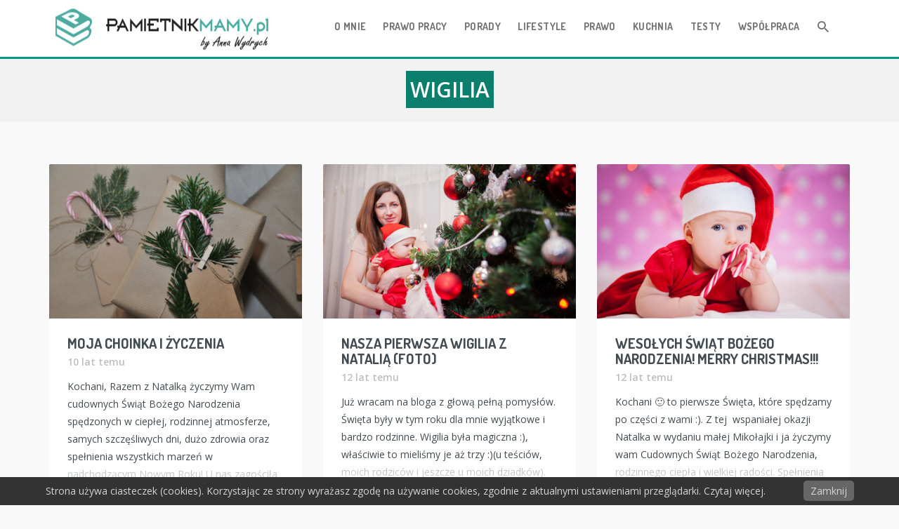

--- FILE ---
content_type: text/html; charset=UTF-8
request_url: https://pamietnikmamy.pl/tag/wigilia/
body_size: 13406
content:

<!DOCTYPE html>
<html lang="pl-PL">
<head>






<meta charset="UTF-8">
<meta name="viewport" content="width=device-width, initial-scale=1">
<link rel="profile" href="https://gmpg.org/xfn/11">
<link rel="pingback" href="https://pamietnikmamy.pl/xmlrpc.php">
<link href="https://pamietnikmamy.pl/wp-content/themes/jay/css/bootstrap.min.css"  rel='stylesheet' type='text/css'>	
<title>wigilia |</title>
				<script type="text/javascript">
					var bhittani_plugin_kksr_js = {"nonce":"5bea3fccbe","grs":true,"ajaxurl":"https:\/\/pamietnikmamy.pl\/wp-admin\/admin-ajax.php","func":"kksr_ajax","msg":"Zag\u0142osuj na ten post","fuelspeed":400,"thankyou":"Dzi\u0119kujemy za g\u0142os","error_msg":"B\u0142\u0105d","tooltip":"1","tooltips":[{"tip":"","color":"FFFFFF"},{"tip":"","color":"FFFFFF"},{"tip":"","color":"FFFFFF"},{"tip":"","color":"FFFFFF"},{"tip":"","color":"FFFFFF"}]};
				</script>
				<meta name='robots' content='max-image-preview:large' />
	<style>img:is([sizes="auto" i], [sizes^="auto," i]) { contain-intrinsic-size: 3000px 1500px }</style>
	
<!-- All in One SEO Pack 2.8 by Michael Torbert of Semper Fi Web Design[376,390] -->

<meta name="keywords"  content="atomosfera swiąt,bombki,choinka,ozdoby,pierniczki,potrawy,prezenty,Święta,wigilia,życzenia,czapka mikołaja,czerwona sukienka,kolendy pasterka,mikołaj,dekoracje swiąteczne" />

<link rel="canonical" href="https://pamietnikmamy.pl/tag/wigilia/" />
<!-- /all in one seo pack -->
<link rel='dns-prefetch' href='//fonts.googleapis.com' />
<link rel="alternate" type="application/rss+xml" title=" &raquo; Kanał z wpisami" href="https://pamietnikmamy.pl/feed/" />
<link rel="alternate" type="application/rss+xml" title=" &raquo; Kanał z komentarzami" href="https://pamietnikmamy.pl/comments/feed/" />
<link rel="alternate" type="application/rss+xml" title=" &raquo; Kanał z wpisami otagowanymi jako wigilia" href="https://pamietnikmamy.pl/tag/wigilia/feed/" />
<script type="text/javascript">
/* <![CDATA[ */
window._wpemojiSettings = {"baseUrl":"https:\/\/s.w.org\/images\/core\/emoji\/15.0.3\/72x72\/","ext":".png","svgUrl":"https:\/\/s.w.org\/images\/core\/emoji\/15.0.3\/svg\/","svgExt":".svg","source":{"concatemoji":"https:\/\/pamietnikmamy.pl\/wp-includes\/js\/wp-emoji-release.min.js?ver=6.7.4"}};
/*! This file is auto-generated */
!function(i,n){var o,s,e;function c(e){try{var t={supportTests:e,timestamp:(new Date).valueOf()};sessionStorage.setItem(o,JSON.stringify(t))}catch(e){}}function p(e,t,n){e.clearRect(0,0,e.canvas.width,e.canvas.height),e.fillText(t,0,0);var t=new Uint32Array(e.getImageData(0,0,e.canvas.width,e.canvas.height).data),r=(e.clearRect(0,0,e.canvas.width,e.canvas.height),e.fillText(n,0,0),new Uint32Array(e.getImageData(0,0,e.canvas.width,e.canvas.height).data));return t.every(function(e,t){return e===r[t]})}function u(e,t,n){switch(t){case"flag":return n(e,"\ud83c\udff3\ufe0f\u200d\u26a7\ufe0f","\ud83c\udff3\ufe0f\u200b\u26a7\ufe0f")?!1:!n(e,"\ud83c\uddfa\ud83c\uddf3","\ud83c\uddfa\u200b\ud83c\uddf3")&&!n(e,"\ud83c\udff4\udb40\udc67\udb40\udc62\udb40\udc65\udb40\udc6e\udb40\udc67\udb40\udc7f","\ud83c\udff4\u200b\udb40\udc67\u200b\udb40\udc62\u200b\udb40\udc65\u200b\udb40\udc6e\u200b\udb40\udc67\u200b\udb40\udc7f");case"emoji":return!n(e,"\ud83d\udc26\u200d\u2b1b","\ud83d\udc26\u200b\u2b1b")}return!1}function f(e,t,n){var r="undefined"!=typeof WorkerGlobalScope&&self instanceof WorkerGlobalScope?new OffscreenCanvas(300,150):i.createElement("canvas"),a=r.getContext("2d",{willReadFrequently:!0}),o=(a.textBaseline="top",a.font="600 32px Arial",{});return e.forEach(function(e){o[e]=t(a,e,n)}),o}function t(e){var t=i.createElement("script");t.src=e,t.defer=!0,i.head.appendChild(t)}"undefined"!=typeof Promise&&(o="wpEmojiSettingsSupports",s=["flag","emoji"],n.supports={everything:!0,everythingExceptFlag:!0},e=new Promise(function(e){i.addEventListener("DOMContentLoaded",e,{once:!0})}),new Promise(function(t){var n=function(){try{var e=JSON.parse(sessionStorage.getItem(o));if("object"==typeof e&&"number"==typeof e.timestamp&&(new Date).valueOf()<e.timestamp+604800&&"object"==typeof e.supportTests)return e.supportTests}catch(e){}return null}();if(!n){if("undefined"!=typeof Worker&&"undefined"!=typeof OffscreenCanvas&&"undefined"!=typeof URL&&URL.createObjectURL&&"undefined"!=typeof Blob)try{var e="postMessage("+f.toString()+"("+[JSON.stringify(s),u.toString(),p.toString()].join(",")+"));",r=new Blob([e],{type:"text/javascript"}),a=new Worker(URL.createObjectURL(r),{name:"wpTestEmojiSupports"});return void(a.onmessage=function(e){c(n=e.data),a.terminate(),t(n)})}catch(e){}c(n=f(s,u,p))}t(n)}).then(function(e){for(var t in e)n.supports[t]=e[t],n.supports.everything=n.supports.everything&&n.supports[t],"flag"!==t&&(n.supports.everythingExceptFlag=n.supports.everythingExceptFlag&&n.supports[t]);n.supports.everythingExceptFlag=n.supports.everythingExceptFlag&&!n.supports.flag,n.DOMReady=!1,n.readyCallback=function(){n.DOMReady=!0}}).then(function(){return e}).then(function(){var e;n.supports.everything||(n.readyCallback(),(e=n.source||{}).concatemoji?t(e.concatemoji):e.wpemoji&&e.twemoji&&(t(e.twemoji),t(e.wpemoji)))}))}((window,document),window._wpemojiSettings);
/* ]]> */
</script>
<style id='wp-emoji-styles-inline-css' type='text/css'>

	img.wp-smiley, img.emoji {
		display: inline !important;
		border: none !important;
		box-shadow: none !important;
		height: 1em !important;
		width: 1em !important;
		margin: 0 0.07em !important;
		vertical-align: -0.1em !important;
		background: none !important;
		padding: 0 !important;
	}
</style>
<link rel='stylesheet' id='wp-block-library-css' href='https://pamietnikmamy.pl/wp-includes/css/dist/block-library/style.min.css?ver=6.7.4' type='text/css' media='all' />
<style id='classic-theme-styles-inline-css' type='text/css'>
/*! This file is auto-generated */
.wp-block-button__link{color:#fff;background-color:#32373c;border-radius:9999px;box-shadow:none;text-decoration:none;padding:calc(.667em + 2px) calc(1.333em + 2px);font-size:1.125em}.wp-block-file__button{background:#32373c;color:#fff;text-decoration:none}
</style>
<style id='global-styles-inline-css' type='text/css'>
:root{--wp--preset--aspect-ratio--square: 1;--wp--preset--aspect-ratio--4-3: 4/3;--wp--preset--aspect-ratio--3-4: 3/4;--wp--preset--aspect-ratio--3-2: 3/2;--wp--preset--aspect-ratio--2-3: 2/3;--wp--preset--aspect-ratio--16-9: 16/9;--wp--preset--aspect-ratio--9-16: 9/16;--wp--preset--color--black: #000000;--wp--preset--color--cyan-bluish-gray: #abb8c3;--wp--preset--color--white: #ffffff;--wp--preset--color--pale-pink: #f78da7;--wp--preset--color--vivid-red: #cf2e2e;--wp--preset--color--luminous-vivid-orange: #ff6900;--wp--preset--color--luminous-vivid-amber: #fcb900;--wp--preset--color--light-green-cyan: #7bdcb5;--wp--preset--color--vivid-green-cyan: #00d084;--wp--preset--color--pale-cyan-blue: #8ed1fc;--wp--preset--color--vivid-cyan-blue: #0693e3;--wp--preset--color--vivid-purple: #9b51e0;--wp--preset--gradient--vivid-cyan-blue-to-vivid-purple: linear-gradient(135deg,rgba(6,147,227,1) 0%,rgb(155,81,224) 100%);--wp--preset--gradient--light-green-cyan-to-vivid-green-cyan: linear-gradient(135deg,rgb(122,220,180) 0%,rgb(0,208,130) 100%);--wp--preset--gradient--luminous-vivid-amber-to-luminous-vivid-orange: linear-gradient(135deg,rgba(252,185,0,1) 0%,rgba(255,105,0,1) 100%);--wp--preset--gradient--luminous-vivid-orange-to-vivid-red: linear-gradient(135deg,rgba(255,105,0,1) 0%,rgb(207,46,46) 100%);--wp--preset--gradient--very-light-gray-to-cyan-bluish-gray: linear-gradient(135deg,rgb(238,238,238) 0%,rgb(169,184,195) 100%);--wp--preset--gradient--cool-to-warm-spectrum: linear-gradient(135deg,rgb(74,234,220) 0%,rgb(151,120,209) 20%,rgb(207,42,186) 40%,rgb(238,44,130) 60%,rgb(251,105,98) 80%,rgb(254,248,76) 100%);--wp--preset--gradient--blush-light-purple: linear-gradient(135deg,rgb(255,206,236) 0%,rgb(152,150,240) 100%);--wp--preset--gradient--blush-bordeaux: linear-gradient(135deg,rgb(254,205,165) 0%,rgb(254,45,45) 50%,rgb(107,0,62) 100%);--wp--preset--gradient--luminous-dusk: linear-gradient(135deg,rgb(255,203,112) 0%,rgb(199,81,192) 50%,rgb(65,88,208) 100%);--wp--preset--gradient--pale-ocean: linear-gradient(135deg,rgb(255,245,203) 0%,rgb(182,227,212) 50%,rgb(51,167,181) 100%);--wp--preset--gradient--electric-grass: linear-gradient(135deg,rgb(202,248,128) 0%,rgb(113,206,126) 100%);--wp--preset--gradient--midnight: linear-gradient(135deg,rgb(2,3,129) 0%,rgb(40,116,252) 100%);--wp--preset--font-size--small: 13px;--wp--preset--font-size--medium: 20px;--wp--preset--font-size--large: 36px;--wp--preset--font-size--x-large: 42px;--wp--preset--spacing--20: 0.44rem;--wp--preset--spacing--30: 0.67rem;--wp--preset--spacing--40: 1rem;--wp--preset--spacing--50: 1.5rem;--wp--preset--spacing--60: 2.25rem;--wp--preset--spacing--70: 3.38rem;--wp--preset--spacing--80: 5.06rem;--wp--preset--shadow--natural: 6px 6px 9px rgba(0, 0, 0, 0.2);--wp--preset--shadow--deep: 12px 12px 50px rgba(0, 0, 0, 0.4);--wp--preset--shadow--sharp: 6px 6px 0px rgba(0, 0, 0, 0.2);--wp--preset--shadow--outlined: 6px 6px 0px -3px rgba(255, 255, 255, 1), 6px 6px rgba(0, 0, 0, 1);--wp--preset--shadow--crisp: 6px 6px 0px rgba(0, 0, 0, 1);}:where(.is-layout-flex){gap: 0.5em;}:where(.is-layout-grid){gap: 0.5em;}body .is-layout-flex{display: flex;}.is-layout-flex{flex-wrap: wrap;align-items: center;}.is-layout-flex > :is(*, div){margin: 0;}body .is-layout-grid{display: grid;}.is-layout-grid > :is(*, div){margin: 0;}:where(.wp-block-columns.is-layout-flex){gap: 2em;}:where(.wp-block-columns.is-layout-grid){gap: 2em;}:where(.wp-block-post-template.is-layout-flex){gap: 1.25em;}:where(.wp-block-post-template.is-layout-grid){gap: 1.25em;}.has-black-color{color: var(--wp--preset--color--black) !important;}.has-cyan-bluish-gray-color{color: var(--wp--preset--color--cyan-bluish-gray) !important;}.has-white-color{color: var(--wp--preset--color--white) !important;}.has-pale-pink-color{color: var(--wp--preset--color--pale-pink) !important;}.has-vivid-red-color{color: var(--wp--preset--color--vivid-red) !important;}.has-luminous-vivid-orange-color{color: var(--wp--preset--color--luminous-vivid-orange) !important;}.has-luminous-vivid-amber-color{color: var(--wp--preset--color--luminous-vivid-amber) !important;}.has-light-green-cyan-color{color: var(--wp--preset--color--light-green-cyan) !important;}.has-vivid-green-cyan-color{color: var(--wp--preset--color--vivid-green-cyan) !important;}.has-pale-cyan-blue-color{color: var(--wp--preset--color--pale-cyan-blue) !important;}.has-vivid-cyan-blue-color{color: var(--wp--preset--color--vivid-cyan-blue) !important;}.has-vivid-purple-color{color: var(--wp--preset--color--vivid-purple) !important;}.has-black-background-color{background-color: var(--wp--preset--color--black) !important;}.has-cyan-bluish-gray-background-color{background-color: var(--wp--preset--color--cyan-bluish-gray) !important;}.has-white-background-color{background-color: var(--wp--preset--color--white) !important;}.has-pale-pink-background-color{background-color: var(--wp--preset--color--pale-pink) !important;}.has-vivid-red-background-color{background-color: var(--wp--preset--color--vivid-red) !important;}.has-luminous-vivid-orange-background-color{background-color: var(--wp--preset--color--luminous-vivid-orange) !important;}.has-luminous-vivid-amber-background-color{background-color: var(--wp--preset--color--luminous-vivid-amber) !important;}.has-light-green-cyan-background-color{background-color: var(--wp--preset--color--light-green-cyan) !important;}.has-vivid-green-cyan-background-color{background-color: var(--wp--preset--color--vivid-green-cyan) !important;}.has-pale-cyan-blue-background-color{background-color: var(--wp--preset--color--pale-cyan-blue) !important;}.has-vivid-cyan-blue-background-color{background-color: var(--wp--preset--color--vivid-cyan-blue) !important;}.has-vivid-purple-background-color{background-color: var(--wp--preset--color--vivid-purple) !important;}.has-black-border-color{border-color: var(--wp--preset--color--black) !important;}.has-cyan-bluish-gray-border-color{border-color: var(--wp--preset--color--cyan-bluish-gray) !important;}.has-white-border-color{border-color: var(--wp--preset--color--white) !important;}.has-pale-pink-border-color{border-color: var(--wp--preset--color--pale-pink) !important;}.has-vivid-red-border-color{border-color: var(--wp--preset--color--vivid-red) !important;}.has-luminous-vivid-orange-border-color{border-color: var(--wp--preset--color--luminous-vivid-orange) !important;}.has-luminous-vivid-amber-border-color{border-color: var(--wp--preset--color--luminous-vivid-amber) !important;}.has-light-green-cyan-border-color{border-color: var(--wp--preset--color--light-green-cyan) !important;}.has-vivid-green-cyan-border-color{border-color: var(--wp--preset--color--vivid-green-cyan) !important;}.has-pale-cyan-blue-border-color{border-color: var(--wp--preset--color--pale-cyan-blue) !important;}.has-vivid-cyan-blue-border-color{border-color: var(--wp--preset--color--vivid-cyan-blue) !important;}.has-vivid-purple-border-color{border-color: var(--wp--preset--color--vivid-purple) !important;}.has-vivid-cyan-blue-to-vivid-purple-gradient-background{background: var(--wp--preset--gradient--vivid-cyan-blue-to-vivid-purple) !important;}.has-light-green-cyan-to-vivid-green-cyan-gradient-background{background: var(--wp--preset--gradient--light-green-cyan-to-vivid-green-cyan) !important;}.has-luminous-vivid-amber-to-luminous-vivid-orange-gradient-background{background: var(--wp--preset--gradient--luminous-vivid-amber-to-luminous-vivid-orange) !important;}.has-luminous-vivid-orange-to-vivid-red-gradient-background{background: var(--wp--preset--gradient--luminous-vivid-orange-to-vivid-red) !important;}.has-very-light-gray-to-cyan-bluish-gray-gradient-background{background: var(--wp--preset--gradient--very-light-gray-to-cyan-bluish-gray) !important;}.has-cool-to-warm-spectrum-gradient-background{background: var(--wp--preset--gradient--cool-to-warm-spectrum) !important;}.has-blush-light-purple-gradient-background{background: var(--wp--preset--gradient--blush-light-purple) !important;}.has-blush-bordeaux-gradient-background{background: var(--wp--preset--gradient--blush-bordeaux) !important;}.has-luminous-dusk-gradient-background{background: var(--wp--preset--gradient--luminous-dusk) !important;}.has-pale-ocean-gradient-background{background: var(--wp--preset--gradient--pale-ocean) !important;}.has-electric-grass-gradient-background{background: var(--wp--preset--gradient--electric-grass) !important;}.has-midnight-gradient-background{background: var(--wp--preset--gradient--midnight) !important;}.has-small-font-size{font-size: var(--wp--preset--font-size--small) !important;}.has-medium-font-size{font-size: var(--wp--preset--font-size--medium) !important;}.has-large-font-size{font-size: var(--wp--preset--font-size--large) !important;}.has-x-large-font-size{font-size: var(--wp--preset--font-size--x-large) !important;}
:where(.wp-block-post-template.is-layout-flex){gap: 1.25em;}:where(.wp-block-post-template.is-layout-grid){gap: 1.25em;}
:where(.wp-block-columns.is-layout-flex){gap: 2em;}:where(.wp-block-columns.is-layout-grid){gap: 2em;}
:root :where(.wp-block-pullquote){font-size: 1.5em;line-height: 1.6;}
</style>
<link rel='stylesheet' id='dwqa-style-css' href='https://pamietnikmamy.pl/wp-content/plugins/dw-question-answer/inc/templates/default/assets/css/style.css?ver=1394531735' type='text/css' media='all' />
<link rel='stylesheet' id='dwqa-style1-css' href='https://pamietnikmamy.pl/wp-content/plugins/dw-question-answer/inc/templates/default/assets/css/fixcss.css?ver=1394531735' type='text/css' media='all' />
<link rel='stylesheet' id='bhittani_plugin_kksr-css' href='https://pamietnikmamy.pl/wp-content/plugins/kk-star-ratings/css.css?ver=2.5.1' type='text/css' media='all' />
<link rel='stylesheet' id='pronamic_cookie_style-css' href='https://pamietnikmamy.pl/wp-content/plugins/pronamic-cookies/assets/pronamic-cookie-law-style.css?ver=6.7.4' type='text/css' media='all' />
<link rel='stylesheet' id='ajax-login-style-css' href='https://pamietnikmamy.pl/wp-content/plugins/zm-ajax-login-register/assets/style.css?ver=6.7.4' type='text/css' media='all' />
<link rel='stylesheet' id='jquery-ui-custom-css' href='https://pamietnikmamy.pl/wp-content/plugins/zm-ajax-login-register/assets/jquery-ui.css?ver=6.7.4' type='text/css' media='all' />
<link rel='stylesheet' id='register-css' href='https://pamietnikmamy.pl/wp-content/plugins/zm-ajax-login-register/assets/register.css?ver=6.7.4' type='text/css' media='all' />
<link rel='stylesheet' id='dashicons-css' href='https://pamietnikmamy.pl/wp-includes/css/dashicons.min.css?ver=6.7.4' type='text/css' media='all' />
<link rel='stylesheet' id='buttons-css' href='https://pamietnikmamy.pl/wp-includes/css/buttons.min.css?ver=6.7.4' type='text/css' media='all' />
<link rel='stylesheet' id='forms-css' href='https://pamietnikmamy.pl/wp-admin/css/forms.min.css?ver=6.7.4' type='text/css' media='all' />
<link rel='stylesheet' id='l10n-css' href='https://pamietnikmamy.pl/wp-admin/css/l10n.min.css?ver=6.7.4' type='text/css' media='all' />
<link rel='stylesheet' id='login-css' href='https://pamietnikmamy.pl/wp-admin/css/login.min.css?ver=6.7.4' type='text/css' media='all' />
<link rel='stylesheet' id='mondo-google-fonts-css' href='https://fonts.googleapis.com/css?family=Dosis%3A400%2C700%7COpen+Sans%3A400%2C600%2C700&#038;ver=6.7.4' type='text/css' media='all' />
<link rel='stylesheet' id='mondo-style-css' href='https://pamietnikmamy.pl/wp-content/themes/jay/style.css?ver=1.13' type='text/css' media='all' />
<script type="text/javascript" src="https://pamietnikmamy.pl/wp-includes/js/jquery/jquery.min.js?ver=3.7.1" id="jquery-core-js"></script>
<script type="text/javascript" src="https://pamietnikmamy.pl/wp-includes/js/jquery/jquery-migrate.min.js?ver=3.4.1" id="jquery-migrate-js"></script>
<script type="text/javascript" src="https://pamietnikmamy.pl/wp-content/plugins/kk-star-ratings/js.min.js?ver=2.5.1" id="bhittani_plugin_kksr_js-js"></script>
<script type="text/javascript" id="pronamic_cookie_js-js-extra">
/* <![CDATA[ */
var Pronamic_Cookies_Vars = {"cookie":{"path":"\/","expires":"Sun, 17 Jan 2027 12:35:49 GMT"}};
/* ]]> */
</script>
<script type="text/javascript" src="https://pamietnikmamy.pl/wp-content/plugins/pronamic-cookies/assets/pronamic-cookie-law.js?ver=6.7.4" id="pronamic_cookie_js-js"></script>
<script type="text/javascript" src="https://pamietnikmamy.pl/wp-includes/js/jquery/ui/core.min.js?ver=1.13.3" id="jquery-ui-core-js"></script>
<script type="text/javascript" src="https://pamietnikmamy.pl/wp-includes/js/jquery/ui/mouse.min.js?ver=1.13.3" id="jquery-ui-mouse-js"></script>
<script type="text/javascript" src="https://pamietnikmamy.pl/wp-includes/js/jquery/ui/draggable.min.js?ver=1.13.3" id="jquery-ui-draggable-js"></script>
<script type="text/javascript" src="https://pamietnikmamy.pl/wp-includes/js/jquery/ui/resizable.min.js?ver=1.13.3" id="jquery-ui-resizable-js"></script>
<script type="text/javascript" src="https://pamietnikmamy.pl/wp-includes/js/jquery/ui/controlgroup.min.js?ver=1.13.3" id="jquery-ui-controlgroup-js"></script>
<script type="text/javascript" src="https://pamietnikmamy.pl/wp-includes/js/jquery/ui/checkboxradio.min.js?ver=1.13.3" id="jquery-ui-checkboxradio-js"></script>
<script type="text/javascript" src="https://pamietnikmamy.pl/wp-includes/js/jquery/ui/button.min.js?ver=1.13.3" id="jquery-ui-button-js"></script>
<script type="text/javascript" src="https://pamietnikmamy.pl/wp-includes/js/jquery/ui/dialog.min.js?ver=1.13.3" id="jquery-ui-dialog-js"></script>
<script type="text/javascript" id="ajax-login-script-js-extra">
/* <![CDATA[ */
var _ajax_login_settings = {"ajaxurl":"https:\/\/pamietnikmamy.pl\/wp-admin\/admin-ajax.php","login_handle":".a1login","register_handle":".a1login1","redirect":"https:\/\/pamietnikmamy.pl\/","dialog_width":"265","match_error":"Passwords do not match.","is_user_logged_in":"0","wp_logout_url":"https:\/\/pamietnikmamy.pl\/wp-login.php?action=logout&redirect_to=https%3A%2F%2Fpamietnikmamy.pl&_wpnonce=8af547942f","logout_text":"Logout"};
var _ajax_login_settings = {"ajaxurl":"https:\/\/pamietnikmamy.pl\/wp-admin\/admin-ajax.php","login_handle":".a1login","register_handle":".a1login1","redirect":"https:\/\/pamietnikmamy.pl\/","dialog_width":"265","match_error":"Passwords do not match.","is_user_logged_in":"0","wp_logout_url":"https:\/\/pamietnikmamy.pl\/wp-login.php?action=logout&redirect_to=https%3A%2F%2Fpamietnikmamy.pl&_wpnonce=8af547942f","logout_text":"Logout"};
/* ]]> */
</script>
<script type="text/javascript" src="https://pamietnikmamy.pl/wp-content/plugins/zm-ajax-login-register/assets/scripts.js?ver=6.7.4" id="ajax-login-script-js"></script>
<script type="text/javascript" src="https://pamietnikmamy.pl/wp-content/plugins/zm-ajax-login-register/assets/register.js?ver=6.7.4" id="register-js"></script>
<script type="text/javascript" src="https://pamietnikmamy.pl/wp-content/plugins/zm-ajax-login-register/assets/login.js?ver=6.7.4" id="login-js"></script>
<link rel="https://api.w.org/" href="https://pamietnikmamy.pl/wp-json/" /><link rel="alternate" title="JSON" type="application/json" href="https://pamietnikmamy.pl/wp-json/wp/v2/tags/347" /><link rel="EditURI" type="application/rsd+xml" title="RSD" href="https://pamietnikmamy.pl/xmlrpc.php?rsd" />
<meta name="generator" content="WordPress 6.7.4" />
<style>.kk-star-ratings { width:120px; }.kk-star-ratings .kksr-stars a { width:24px; }.kk-star-ratings .kksr-stars, .kk-star-ratings .kksr-stars .kksr-fuel, .kk-star-ratings .kksr-stars a { height:24px; }.kk-star-ratings .kksr-star.gray { background-image: url(https://pamietnikmamy.pl/wp-content/plugins/kk-star-ratings/gray.png); }.kk-star-ratings .kksr-star.yellow { background-image: url(https://pamietnikmamy.pl/wp-content/plugins/kk-star-ratings/yellow.png); }.kk-star-ratings .kksr-star.orange { background-image: url(https://pamietnikmamy.pl/wp-content/plugins/kk-star-ratings/orange.png); }</style><!-- Start: Ajax Login Register Meta Tags -->
            <meta property="og:url" content="pamietnikmamy.pl" />
                    <meta property="og:admins" content="" />
                    <meta property="og:app_id" content="433710113348834" />
            
<script type="text/javascript">
            window.fbAsyncInit = function() {
            FB.init({
                appId      : 433710113348834, // App ID
                status     : true, // check login status
                cookie     : true, // enable cookies to allow the server to access the session
                xfbml      : true  // parse XFBML
            });
        };
        (function(d){
            var js, id = 'facebook-jssdk', ref = d.getElementsByTagName('script')[0];
            if (d.getElementById(id)) {return;}
            js = d.createElement('script'); js.id = id; js.async = true;
            js.src = "//connect.facebook.net/pl_PL/all.js";
            ref.parentNode.insertBefore(js, ref);
        }(document));
    </script>

<style type="text/css"></style>
<!-- End: Ajax Login Register Meta Tags -->	
		
	<style type="text/css" class="mondo-custom-css">
			.pushy .profile,
			.widget_mondo_about_widget .profile { 
				background-image: url("https://pamietnikmamy.pl/wp-content/uploads/2016/07/Zrzut-ekranu-2016-07-03-o-14.36.31.png");
			}
		.main-navigation.transparent, .main-navigation.sticky {
			padding-top: 8px;
			padding-bottom: 8px;
			border-bottom: 3px solid #009688;
		}                                    </style><link rel="icon" href="https://pamietnikmamy.pl/wp-content/uploads/2016/07/__newcropped-Zrzut-ekranu-2016-07-02-o-21.02.29-32x32.png" sizes="32x32" />
<link rel="icon" href="https://pamietnikmamy.pl/wp-content/uploads/2016/07/__newcropped-Zrzut-ekranu-2016-07-02-o-21.02.29-192x192.png" sizes="192x192" />
<link rel="apple-touch-icon" href="https://pamietnikmamy.pl/wp-content/uploads/2016/07/__newcropped-Zrzut-ekranu-2016-07-02-o-21.02.29-180x180.png" />
<meta name="msapplication-TileImage" content="https://pamietnikmamy.pl/wp-content/uploads/2016/07/__newcropped-Zrzut-ekranu-2016-07-02-o-21.02.29-270x270.png" />
<style type="text/css" title="dynamic-css" class="options-output">.main-navigation .nav-list > .menu-item > span > a,h1,h2,h3,h4,h5,h6,.widget ul li a,.pushy .profile-name,.widget_mondo_about_widget .profile-name,.main-navigation .text-logo{opacity: 1;visibility: visible;-webkit-transition: opacity 0.24s ease-in-out;-moz-transition: opacity 0.24s ease-in-out;transition: opacity 0.24s ease-in-out;}.wf-loading .main-navigation .nav-list > .menu-item > span > a,.wf-loading h1,.wf-loading h2,.wf-loading h3,.wf-loading h4,.wf-loading h5,.wf-loading h6,.wf-loading .widget ul li a,.wf-loading .pushy .profile-name,.wf-loading .widget_mondo_about_widget .profile-name,.wf-loading .main-navigation .text-logo{opacity: 0;}.ie.wf-loading .main-navigation .nav-list > .menu-item > span > a,.ie.wf-loading h1,.ie.wf-loading h2,.ie.wf-loading h3,.ie.wf-loading h4,.ie.wf-loading h5,.ie.wf-loading h6,.ie.wf-loading .widget ul li a,.ie.wf-loading .pushy .profile-name,.ie.wf-loading .widget_mondo_about_widget .profile-name,.ie.wf-loading .main-navigation .text-logo{visibility: hidden;}body,#mondo-titlebar .page-subtitle{opacity: 1;visibility: visible;-webkit-transition: opacity 0.24s ease-in-out;-moz-transition: opacity 0.24s ease-in-out;transition: opacity 0.24s ease-in-out;}.wf-loading body,.wf-loading #mondo-titlebar .page-subtitle{opacity: 0;}.ie.wf-loading body,.ie.wf-loading #mondo-titlebar .page-subtitle{visibility: hidden;}</style>
<!-- Global site tag (gtag.js) - Google Analytics -->
<script async src="https://www.googletagmanager.com/gtag/js?id=UA-6596395-44"></script>
<script>
  window.dataLayer = window.dataLayer || [];
  function gtag(){dataLayer.push(arguments);}
  gtag('js', new Date());
  gtag('config', 'UA-6596395-44');
</script>

</head>




<body class="archive tag tag-wigilia tag-347 group-blog blog-masonry with-sticky-transparent-navigation with-sticky-navigation">


<div id="page" class="hfeed site">
	<a class="skip-link screen-reader-text" href="#content">Skip to content</a>

			<div id="scroll-bar" style="display:none;">
			<div id="scroll-bar-inner"></div>
		</div>
	
	<header id="masthead" class="site-header" role="banner">
		<nav id="site-navigation" class="main-navigation sticky" role="navigation">
			<div class="nav-wrapper container">
				<a href="https://pamietnikmamy.pl/" class="brand-logo normal">
					
						<img src="https://pamietnikmamy.pl/wp-content/uploads/2016/07/Zrzut-ekranu-2016-07-02-o-21.15.42-1.png" width="348" height="59" alt="">

									</a>

				
				<ul id="menu-kategorie" class="nav-list float-right hidden-xs hidden-sm"><li id="menu-item-14378" class="menu-item menu-item-type-post_type menu-item-object-page menu-item-14378"><span><a href="https://pamietnikmamy.pl/informacje/">O mnie</a></span></li>
<li id="menu-item-18686" class="menu-item menu-item-type-custom menu-item-object-custom menu-item-18686"><span><a title="Porady prawa pracy dla kobiet w ciąży i na urlopie macierzyńskim lub wychowawczym &#8211; MamaiPrawo.pl" href="https://mamaiprawo.pl/">Prawo Pracy</a></span></li>
<li id="menu-item-631" class="menu-item menu-item-type-taxonomy menu-item-object-category menu-item-has-children menu-item-631"><span><a href="https://pamietnikmamy.pl/category/porady/">Porady</a></span>
<ul class="sub-menu">
	<li id="menu-item-633" class="menu-item menu-item-type-taxonomy menu-item-object-category menu-item-633"><span class="waves-effect waves-block waves-classic"><a href="https://pamietnikmamy.pl/category/porady/porady-w-ciazy/">w ciąży</a></span></li>
	<li id="menu-item-632" class="menu-item menu-item-type-taxonomy menu-item-object-category menu-item-632"><span class="waves-effect waves-block waves-classic"><a href="https://pamietnikmamy.pl/category/porady/porady-po-porodzie/">po porodzie</a></span></li>
	<li id="menu-item-1834" class="menu-item menu-item-type-taxonomy menu-item-object-category menu-item-1834"><span class="waves-effect waves-block waves-classic"><a href="https://pamietnikmamy.pl/category/porady/niemowle-porady/">Niemowlę</a></span></li>
	<li id="menu-item-6779" class="menu-item menu-item-type-taxonomy menu-item-object-category menu-item-6779"><span class="waves-effect waves-block waves-classic"><a href="https://pamietnikmamy.pl/category/porady/dziecko-porady/">Dziecko</a></span></li>
	<li id="menu-item-9009" class="menu-item menu-item-type-taxonomy menu-item-object-category menu-item-9009"><span class="waves-effect waves-block waves-classic"><a href="https://pamietnikmamy.pl/category/porady/aktywna-mama/">Aktywna mama</a></span></li>
	<li id="menu-item-9010" class="menu-item menu-item-type-taxonomy menu-item-object-category menu-item-9010"><span class="waves-effect waves-block waves-classic"><a href="https://pamietnikmamy.pl/category/porady/zdrowie-porady/">Zdrowie</a></span></li>
	<li id="menu-item-7426" class="menu-item menu-item-type-taxonomy menu-item-object-category menu-item-7426"><span class="waves-effect waves-block waves-classic"><a href="https://pamietnikmamy.pl/category/dieta/">Dieta</a></span></li>
	<li id="menu-item-7424" class="menu-item menu-item-type-taxonomy menu-item-object-category menu-item-7424"><span class="waves-effect waves-block waves-classic"><a href="https://pamietnikmamy.pl/category/organizacja-przyjec/">Organizacja przyjęć</a></span></li>
	<li id="menu-item-8116" class="menu-item menu-item-type-taxonomy menu-item-object-category menu-item-8116"><span class="waves-effect waves-block waves-classic"><a href="https://pamietnikmamy.pl/category/porady/diy/">DIY</a></span></li>
	<li id="menu-item-7428" class="menu-item menu-item-type-taxonomy menu-item-object-category menu-item-7428"><span class="waves-effect waves-block waves-classic"><a href="https://pamietnikmamy.pl/category/aranzacje/">Aranżacje</a></span></li>
</ul>
</li>
<li id="menu-item-13952" class="menu-item menu-item-type-taxonomy menu-item-object-category menu-item-has-children menu-item-13952"><span><a href="https://pamietnikmamy.pl/category/lifestyle/">Lifestyle</a></span>
<ul class="sub-menu">
	<li id="menu-item-7461" class="menu-item menu-item-type-taxonomy menu-item-object-category menu-item-7461"><span class="waves-effect waves-block waves-classic"><a href="https://pamietnikmamy.pl/category/strefa-mamy/">Strefa Mamy</a></span></li>
	<li id="menu-item-13953" class="menu-item menu-item-type-taxonomy menu-item-object-category menu-item-13953"><span class="waves-effect waves-block waves-classic"><a href="https://pamietnikmamy.pl/category/lifestyle/film/">Filmy</a></span></li>
	<li id="menu-item-13954" class="menu-item menu-item-type-taxonomy menu-item-object-category menu-item-13954"><span class="waves-effect waves-block waves-classic"><a href="https://pamietnikmamy.pl/category/lifestyle/polecane-ksiazki/">Ksiązki</a></span></li>
	<li id="menu-item-13955" class="menu-item menu-item-type-taxonomy menu-item-object-category menu-item-13955"><span class="waves-effect waves-block waves-classic"><a href="https://pamietnikmamy.pl/category/lifestyle/moda/">Moda</a></span></li>
	<li id="menu-item-7463" class="menu-item menu-item-type-taxonomy menu-item-object-category menu-item-7463"><span class="waves-effect waves-block waves-classic"><a href="https://pamietnikmamy.pl/category/podroze-2/">Podróże</a></span></li>
	<li id="menu-item-7427" class="menu-item menu-item-type-taxonomy menu-item-object-category menu-item-7427"><span class="waves-effect waves-block waves-classic"><a href="https://pamietnikmamy.pl/category/akcje-spoleczne/">Akcje społeczne</a></span></li>
</ul>
</li>
<li id="menu-item-339" class="menu-item menu-item-type-taxonomy menu-item-object-category menu-item-339"><span><a href="https://pamietnikmamy.pl/category/przepisy-prawne-a-ciaza/">Prawo</a></span></li>
<li id="menu-item-344" class="menu-item menu-item-type-taxonomy menu-item-object-category menu-item-344"><span><a href="https://pamietnikmamy.pl/category/moje-gotowanie/">Kuchnia</a></span></li>
<li id="menu-item-347" class="menu-item menu-item-type-taxonomy menu-item-object-category menu-item-347"><span><a href="https://pamietnikmamy.pl/category/testujemy/">Testy</a></span></li>
<li id="menu-item-441" class="menu-item menu-item-type-post_type menu-item-object-page menu-item-441"><span><a href="https://pamietnikmamy.pl/wspolpraca/">Współpraca</a></span></li>
<li class="menu-item menu-item-search">
				<span>
					<a class="search-btn icon-btn">
						<i class="mdi mdi-magnify"></i>
					</a>
				</span></li></ul>				<div class="menu-btn mobile float-right hidden-md hidden-lg">
					<span class="menu-icon-bar"></span>
					<span class="menu-icon-bar"></span>
					<span class="menu-icon-bar"></span>
				</div>
									<div class="search-btn icon-btn mobile float-right hidden-md hidden-lg">
						<i class="mdi mdi-magnify"></i>
					</div>
							</div>
		</nav>

		
	<div id="mondo-search-fill"></div>
	<form role="search" method="get" class="search-form large" action="https://pamietnikmamy.pl/">
		<input type="search" class="search-field" placeholder="Wpisz wyszukiwane słowo ..." value="" name="s" title="Wyszukaj:" autocomplete="off">
	</form>
	<a href="#" class="search-close"><i class="mdi mdi-close"></i></a>

		</header>

	
	<section id="mondo-titlebar" class="thin">
		
				<div class="container">
					<h1 class="page-title"></h1>

							<h2 class="page-subtitle">wigilia</h2>
					</div>
	</section>

	
	<nav class="pushy pushy-right"><a href="#" class="pushy-close"><i class="mdi mdi-close"></i></a><ul class="mobile-menu hidden-md hidden-lg"><li id="mobile-menu-item-14378"><span class="waves-effect waves-block waves-classic"><a href="https://pamietnikmamy.pl/informacje/">O mnie</a></span></li><li id="mobile-menu-item-18686"><span class="waves-effect waves-block waves-classic"><a href="https://mamaiprawo.pl/">Prawo Pracy</a></span></li><li id="mobile-menu-item-631"><span class="waves-effect waves-block waves-classic"><a href="https://pamietnikmamy.pl/category/porady/">Porady</a></span><div class="mobile-menu-toggle" href="#"><i class="mdi mdi-chevron-down"></i></div><ul class="mobile-submenu"><li id="mobile-menu-item-633"><span class="waves-effect waves-block waves-classic"><a href="https://pamietnikmamy.pl/category/porady/porady-w-ciazy/">w ciąży</a></span></li><li id="mobile-menu-item-632"><span class="waves-effect waves-block waves-classic"><a href="https://pamietnikmamy.pl/category/porady/porady-po-porodzie/">po porodzie</a></span></li><li id="mobile-menu-item-1834"><span class="waves-effect waves-block waves-classic"><a href="https://pamietnikmamy.pl/category/porady/niemowle-porady/">Niemowlę</a></span></li><li id="mobile-menu-item-6779"><span class="waves-effect waves-block waves-classic"><a href="https://pamietnikmamy.pl/category/porady/dziecko-porady/">Dziecko</a></span></li><li id="mobile-menu-item-9009"><span class="waves-effect waves-block waves-classic"><a href="https://pamietnikmamy.pl/category/porady/aktywna-mama/">Aktywna mama</a></span></li><li id="mobile-menu-item-9010"><span class="waves-effect waves-block waves-classic"><a href="https://pamietnikmamy.pl/category/porady/zdrowie-porady/">Zdrowie</a></span></li><li id="mobile-menu-item-7426"><span class="waves-effect waves-block waves-classic"><a href="https://pamietnikmamy.pl/category/dieta/">Dieta</a></span></li><li id="mobile-menu-item-7424"><span class="waves-effect waves-block waves-classic"><a href="https://pamietnikmamy.pl/category/organizacja-przyjec/">Organizacja przyjęć</a></span></li><li id="mobile-menu-item-8116"><span class="waves-effect waves-block waves-classic"><a href="https://pamietnikmamy.pl/category/porady/diy/">DIY</a></span></li><li id="mobile-menu-item-7428"><span class="waves-effect waves-block waves-classic"><a href="https://pamietnikmamy.pl/category/aranzacje/">Aranżacje</a></span></li></ul></li><li id="mobile-menu-item-13952"><span class="waves-effect waves-block waves-classic"><a href="https://pamietnikmamy.pl/category/lifestyle/">Lifestyle</a></span><div class="mobile-menu-toggle" href="#"><i class="mdi mdi-chevron-down"></i></div><ul class="mobile-submenu"><li id="mobile-menu-item-7461"><span class="waves-effect waves-block waves-classic"><a href="https://pamietnikmamy.pl/category/strefa-mamy/">Strefa Mamy</a></span></li><li id="mobile-menu-item-13953"><span class="waves-effect waves-block waves-classic"><a href="https://pamietnikmamy.pl/category/lifestyle/film/">Filmy</a></span></li><li id="mobile-menu-item-13954"><span class="waves-effect waves-block waves-classic"><a href="https://pamietnikmamy.pl/category/lifestyle/polecane-ksiazki/">Ksiązki</a></span></li><li id="mobile-menu-item-13955"><span class="waves-effect waves-block waves-classic"><a href="https://pamietnikmamy.pl/category/lifestyle/moda/">Moda</a></span></li><li id="mobile-menu-item-7463"><span class="waves-effect waves-block waves-classic"><a href="https://pamietnikmamy.pl/category/podroze-2/">Podróże</a></span></li><li id="mobile-menu-item-7427"><span class="waves-effect waves-block waves-classic"><a href="https://pamietnikmamy.pl/category/akcje-spoleczne/">Akcje społeczne</a></span></li></ul></li><li id="mobile-menu-item-339"><span class="waves-effect waves-block waves-classic"><a href="https://pamietnikmamy.pl/category/przepisy-prawne-a-ciaza/">Prawo</a></span></li><li id="mobile-menu-item-344"><span class="waves-effect waves-block waves-classic"><a href="https://pamietnikmamy.pl/category/moje-gotowanie/">Kuchnia</a></span></li><li id="mobile-menu-item-347"><span class="waves-effect waves-block waves-classic"><a href="https://pamietnikmamy.pl/category/testujemy/">Testy</a></span></li><li id="mobile-menu-item-441"><span class="waves-effect waves-block waves-classic"><a href="https://pamietnikmamy.pl/wspolpraca/">Współpraca</a></span></li></ul><div class="side-menu-widget"></div></nav>
	<div class="site-overlay"></div>

	<div id="content" class="site-content container">
		<div class="row">
	
	<div class="col-md-12">
		<div id="primary" class="content-area">
			<main id="main" class="site-main" role="main">

			
									<div id="masonry-container" class="row">
				
				
					
<div class="col-md-4 col-sm-6 isotope-item isotope-item-standard">

	<article id="post-12512" class="mondo-card same-height post-12512 post type-post status-publish format-standard has-post-thumbnail hentry category-strefa-mamy tag-atomosfera-swiat tag-bombki tag-choinka tag-ozdoby tag-pierniczki tag-potrawy tag-prezenty tag-swieta tag-wigilia tag-zyczenia">
					<a href="https://pamietnikmamy.pl/2015/12/moja-choinka-i-zyczenia/" rel="bookmark">
				<div class="mondo-card-media waves-effect waves-light waves-block">
					<img width="565" height="375" src="https://pamietnikmamy.pl/wp-content/uploads/2015/12/DSC_1680.jpg" class="attachment-rect_600 size-rect_600 wp-post-image" alt="" decoding="async" fetchpriority="high" />				</div>
			</a>
		
		<div class="entry-content mondo-card-content">
						<header class="entry-header">
				<h2 class="entry-title"><a href="https://pamietnikmamy.pl/2015/12/moja-choinka-i-zyczenia/" rel="bookmark">Moja choinka i życzenia</a></h2>
								<div class="entry-meta">
					<span class="posted-on"><a href="https://pamietnikmamy.pl/2015/12/moja-choinka-i-zyczenia/" title="czw., 24 gru 2015 11:18:27 +0100"><time class="entry-date published updated" datetime="2015-12-24T11:18:27+01:00">10 lat temu</time></a></span>				</div>
							</header>
			<p>Kochani, Razem z Natalką życzymy Wam cudownych Świąt Bożego Narodzenia spędzonych w ciepłej, rodzinnej atmosferze, samych szczęśliwych dni, dużo zdrowia oraz spełnienia wszystkich marzeń w nadchodzącym Nowym Roku! U nas zagościła już żywa choinka. Ubierałam ją razem z córeczką. Część prezentów już zapakowałam i czekają pod choinką. W tym roku taka naszła mnie koncepcja ozdób świątecznych prezentów. Jaką macie choinkę żywą czy sztuczną? Jak przygotowania do Świąt? Buziaki Kochani!</p>

			
							<div class="fade-out"></div>
					</div>

		<footer class="entry-footer mondo-card-action">
			<span class="cat-links"><i class="mdi mdi-checkbox-multiple-blank-outline"></i><a href="https://pamietnikmamy.pl/category/strefa-mamy/" rel="category tag">Strefa Mamy</a></span><div class="more-links float-right"><i class="mdi mdi-dots-vertical"></i><ul class="list"><li class="facebook"><span class="waves-effect waves-block waves-classic"><a href="https://www.facebook.com/sharer.php?u=https://pamietnikmamy.pl/2015/12/moja-choinka-i-zyczenia/" target="_blank"><i class="mdi mdi-facebook"></i></a></span></li><li class="twitter"><span class="waves-effect waves-block waves-classic"><a href="https://twitter.com/share?url=https://pamietnikmamy.pl/2015/12/moja-choinka-i-zyczenia/&#038;text=Moja%20choinka%20i%20życzenia" target="_blank"><i class="mdi mdi-twitter"></i></a></span></li><li class="google-plus"><span class="waves-effect waves-block waves-classic"><a href="https://plus.google.com/share?url=https://pamietnikmamy.pl/2015/12/moja-choinka-i-zyczenia/" target="_blank"><i class="mdi mdi-google-plus"></i></a></span></li><li class="pinterest"><span class="waves-effect waves-block waves-classic"><a href="https://pinterest.com/pin/create/button/?url=https://pamietnikmamy.pl/2015/12/moja-choinka-i-zyczenia/&#038;description=Moja%20choinka%20i%20życzenia" target="_blank"><i class="mdi mdi-pinterest"></i></a></span></li></ul></div><span class="comments-link"><i class="mdi mdi-comment-outline"></i><a href="https://pamietnikmamy.pl/2015/12/moja-choinka-i-zyczenia/#comments">2</a></span>		</footer>
	</article>

</div>

				
					
<div class="col-md-4 col-sm-6 isotope-item isotope-item-standard">

	<article id="post-2672" class="mondo-card same-height post-2672 post type-post status-publish format-standard has-post-thumbnail hentry category-strefa-mamy tag-bombki tag-choinka tag-czapka-mikolaja tag-czerwona-sukienka tag-kolendy-pasterka tag-mikolaj tag-prezenty tag-wigilia">
					<a href="https://pamietnikmamy.pl/2013/12/nasza-pierwsza-wigilia-z-natalia-foto/" rel="bookmark">
				<div class="mondo-card-media waves-effect waves-light waves-block">
					<img width="551" height="375" src="https://pamietnikmamy.pl/wp-content/uploads/2013/12/IMG_60361.jpg" class="attachment-rect_600 size-rect_600 wp-post-image" alt="" decoding="async" />				</div>
			</a>
		
		<div class="entry-content mondo-card-content">
						<header class="entry-header">
				<h2 class="entry-title"><a href="https://pamietnikmamy.pl/2013/12/nasza-pierwsza-wigilia-z-natalia-foto/" rel="bookmark">Nasza pierwsza  Wigilia  z Natalią  (foto)</a></h2>
								<div class="entry-meta">
					<span class="posted-on"><a href="https://pamietnikmamy.pl/2013/12/nasza-pierwsza-wigilia-z-natalia-foto/" title="pon., 30 gru 2013 00:18:30 +0100"><time class="entry-date published updated" datetime="2013-12-30T00:18:30+01:00">12 lat temu</time></a></span>				</div>
							</header>
			<p>Już wracam na bloga z głową pełną pomysłów. Święta były w tym roku dla mnie wyjątkowe i bardzo rodzinne. Wigilia była magiczna :), właściwie to mieliśmy je aż trzy :)(u teściów, moich rodziców i jeszcze u moich dziadków). Na szczęście Natalia nam wytrwała :), ale był nieco zakłócony nasz stały rytm dnia. Wszyscy byli zachwyceni przepiękną Mikołajką w czerwonej sukieneczce z czapeczką Mikołaja na głowie :). Mało świadoma jeszcze jak szczególnie ważne są Święta Bożego Narodzenia, ale nas rodziców i naszych najbliższych rozpierała radość i szczęście, że jest już z nami w ten wspaniały świąteczny czas. I chyba nie muszę [&hellip;]</p>

			
							<div class="fade-out"></div>
					</div>

		<footer class="entry-footer mondo-card-action">
			<span class="cat-links"><i class="mdi mdi-checkbox-multiple-blank-outline"></i><a href="https://pamietnikmamy.pl/category/strefa-mamy/" rel="category tag">Strefa Mamy</a></span><div class="more-links float-right"><i class="mdi mdi-dots-vertical"></i><ul class="list"><li class="facebook"><span class="waves-effect waves-block waves-classic"><a href="https://www.facebook.com/sharer.php?u=https://pamietnikmamy.pl/2013/12/nasza-pierwsza-wigilia-z-natalia-foto/" target="_blank"><i class="mdi mdi-facebook"></i></a></span></li><li class="twitter"><span class="waves-effect waves-block waves-classic"><a href="https://twitter.com/share?url=https://pamietnikmamy.pl/2013/12/nasza-pierwsza-wigilia-z-natalia-foto/&#038;text=Nasza%20pierwsza%20%20Wigilia%20%20z%20Natalią%20%20(foto)" target="_blank"><i class="mdi mdi-twitter"></i></a></span></li><li class="google-plus"><span class="waves-effect waves-block waves-classic"><a href="https://plus.google.com/share?url=https://pamietnikmamy.pl/2013/12/nasza-pierwsza-wigilia-z-natalia-foto/" target="_blank"><i class="mdi mdi-google-plus"></i></a></span></li><li class="pinterest"><span class="waves-effect waves-block waves-classic"><a href="https://pinterest.com/pin/create/button/?url=https://pamietnikmamy.pl/2013/12/nasza-pierwsza-wigilia-z-natalia-foto/&#038;description=Nasza%20pierwsza%20%20Wigilia%20%20z%20Natalią%20%20(foto)" target="_blank"><i class="mdi mdi-pinterest"></i></a></span></li></ul></div><span class="comments-link"><i class="mdi mdi-comment-outline"></i><a href="https://pamietnikmamy.pl/2013/12/nasza-pierwsza-wigilia-z-natalia-foto/#comments">15</a></span>		</footer>
	</article>

</div>

				
					
<div class="col-md-4 col-sm-6 isotope-item isotope-item-standard">

	<article id="post-2658" class="mondo-card same-height post-2658 post type-post status-publish format-standard has-post-thumbnail hentry category-strefa-mamy tag-bombki tag-choinka tag-czapka-mikolaja tag-czerwona-sukienka tag-dekoracje-swiateczne tag-kolendy-pasterka tag-mikolaj tag-prezenty tag-swieta tag-wigilia tag-zyczenia">
					<a href="https://pamietnikmamy.pl/2013/12/wesolych-swiat-bozego-narodzenia-merry-christmas/" rel="bookmark">
				<div class="mondo-card-media waves-effect waves-light waves-block">
					<img width="563" height="375" src="https://pamietnikmamy.pl/wp-content/uploads/2013/12/IMG_5902.jpg" class="attachment-rect_600 size-rect_600 wp-post-image" alt="" decoding="async" />				</div>
			</a>
		
		<div class="entry-content mondo-card-content">
						<header class="entry-header">
				<h2 class="entry-title"><a href="https://pamietnikmamy.pl/2013/12/wesolych-swiat-bozego-narodzenia-merry-christmas/" rel="bookmark">Wesołych Świąt Bożego Narodzenia! Merry Christmas!!!</a></h2>
								<div class="entry-meta">
					<span class="posted-on"><a href="https://pamietnikmamy.pl/2013/12/wesolych-swiat-bozego-narodzenia-merry-christmas/" title="śr., 25 gru 2013 16:22:40 +0100"><time class="entry-date published updated" datetime="2013-12-25T16:22:40+01:00">12 lat temu</time></a></span>				</div>
							</header>
			<p>Kochani 🙂 to pierwsze Święta, które spędzamy po części z wami :). Z tej  wspaniałej okazji  Natalka w wydaniu małej Mikołajki i ja życzymy wam Cudownych Świąt Bożego Narodzenia, rodzinnego ciepła i wielkiej radości. Spełnienia wszystkich waszych marzeń w nadchodzącym Nowym Roku! Zostawiam was z kilkoma zdjęciami Mikołajki 🙂 A jak Tobie mijają Święta?</p>

			
							<div class="fade-out"></div>
					</div>

		<footer class="entry-footer mondo-card-action">
			<span class="cat-links"><i class="mdi mdi-checkbox-multiple-blank-outline"></i><a href="https://pamietnikmamy.pl/category/strefa-mamy/" rel="category tag">Strefa Mamy</a></span><div class="more-links float-right"><i class="mdi mdi-dots-vertical"></i><ul class="list"><li class="facebook"><span class="waves-effect waves-block waves-classic"><a href="https://www.facebook.com/sharer.php?u=https://pamietnikmamy.pl/2013/12/wesolych-swiat-bozego-narodzenia-merry-christmas/" target="_blank"><i class="mdi mdi-facebook"></i></a></span></li><li class="twitter"><span class="waves-effect waves-block waves-classic"><a href="https://twitter.com/share?url=https://pamietnikmamy.pl/2013/12/wesolych-swiat-bozego-narodzenia-merry-christmas/&#038;text=Wesołych%20Świąt%20Bożego%20Narodzenia!%20Merry%20Christmas!!!" target="_blank"><i class="mdi mdi-twitter"></i></a></span></li><li class="google-plus"><span class="waves-effect waves-block waves-classic"><a href="https://plus.google.com/share?url=https://pamietnikmamy.pl/2013/12/wesolych-swiat-bozego-narodzenia-merry-christmas/" target="_blank"><i class="mdi mdi-google-plus"></i></a></span></li><li class="pinterest"><span class="waves-effect waves-block waves-classic"><a href="https://pinterest.com/pin/create/button/?url=https://pamietnikmamy.pl/2013/12/wesolych-swiat-bozego-narodzenia-merry-christmas/&#038;description=Wesołych%20Świąt%20Bożego%20Narodzenia!%20Merry%20Christmas!!!" target="_blank"><i class="mdi mdi-pinterest"></i></a></span></li></ul></div><span class="comments-link"><i class="mdi mdi-comment-outline"></i><a href="https://pamietnikmamy.pl/2013/12/wesolych-swiat-bozego-narodzenia-merry-christmas/#comments">8</a></span>		</footer>
	</article>

</div>

				
									</div>
				
				
															
			
			</main>
		</div>
	</div>

		

	<div id="myModal" class="modal hide fade" tabindex="-1" role="dialog" aria-labelledby="myModalLabel" aria-hidden="true">
  <div class="modal-header">
    <button type="button" class="close" data-dismiss="modal" aria-hidden="true">×</button>
    <h3 id="myModalLabel">Zostań naszym fanem!</h3>
  </div>
  <div class="modal-body">
   <p>
     <iframe src="https://www.facebook.com/plugins/likebox.php?id=647918201901670&amp;width=538&amp;connections=60&amp;stream=false&amp;header=false&amp;height=455" style="border:none; overflow:hidden; width:538px; height:255px;" allowtransparency="true" frameborder="0" scrolling="no"></iframe>

    </p> 
  </div>
  <div class="modal-footer">
   
    
  </div>
</div>

	
		</div>
	</div>

		
	<div id="mondo-media-feed" class="instagram container">
		<div class="thumbnails">
					</div>
	</div>

		
		<!-- Position: go.pl.bbelements.com BLOMEDIA MAMYBLOGI- http://pamietnikmamy.pl/(21264) / Caly serwis(1) / billboard(24) / Billboard 750x200(1) -->
<script type='text/javascript' charset='utf-8'>
/* <![CDATA[ */
var bbs=screen,bbn=navigator,bbh;bbh='&ubl='+1*bbn.browserLanguage+'&ucc='+1*bbn.cpuClass+'&ucd='+1*bbs.colorDepth+'&udx='+1*bbs.deviceXDPI+'&udy='+1*bbs.deviceYDPI+'&usl='+1*bbn.systemLanguage+'&uje='+1*bbn.javaEnabled()+'&uah='+1*bbs.availHeight+'&uaw='+1*bbs.availWidth+'&ubd='+1*bbs.bufferDepth+'&uhe='+1*bbs.height+'&ulx='+1*bbs.logicalXDPI+'&uly='+1*bbs.logicalYDPI+'&use='+1*bbs.fontSmoothingEnabled+'&uto='+(new Date()).getTimezoneOffset()+'&uui='+1*bbs.updateInterval+'&uul='+1*bbn.userLanguage+'&uwi='+1*bbs.width;
if(typeof(bburlparam)=='string') { bbh+='&'+bburlparam; }
if(typeof(bbkeywords)=='string') { bbh+='&keywords='+encodeURIComponent(bbkeywords); }
document.write("<scr"+"ipt type='text/javascript' charset='utf-8' src='http://go.pl.bbelements.com/please/showit/21264/1/24/1/?typkodu=js"+bbh+"&bust="+Math.random()+"&target=_blank'><"+"\/scr"+"ipt>");
/* ]]> */
</script>
<noscript>
<a href="http://go.pl.bbelements.com/please/redirect/21264/1/24/1/" target="_blank"><img src="http://go.pl.bbelements.com/please/showit/21264/1/24/1/?typkodu=img" border='0' alt='' /></a>
</noscript>
	
	

	
	
	






<script>
var adays=7;
var aviews=2;
function setCookie(c_name,value,exdays)
{
var exdate=new Date();
exdate.setDate(exdate.getDate() + exdays);
var c_value=escape(value) + ((exdays==null) ? "" : "; expires="+exdate.toUTCString());
document.cookie=c_name + "=" + c_value;
}

function getCookie(c_name)
{
var i,x,y,ARRcookies=document.cookie.split(";");
for (i=0;i<ARRcookies.length;i++)
{
  x=ARRcookies[i].substr(0,ARRcookies[i].indexOf("="));
  y=ARRcookies[i].substr(ARRcookies[i].indexOf("=")+1);
  x=x.replace(/^\s+|\s+$/g,"");
  if (x==c_name)
    {
    return unescape(y);
    }
  }
}



var vi = parseInt(getCookie('views'));
if(vi>0) {vi = vi+1;}else{vi=1;}     
setCookie('views',vi,adays); 


if(vi==aviews)
{


jQuery(document).ready(function() {
jQuery("#myModal").modal().removeClass("hide");

}); 


}


</script>




<script>
jQuery(".a1login").after('<div align="center"><br/><br/><a href="http://pamietnikmamy.pl/wp-login.php" style="color:blue;">&raquo; Rejestracja / Logowanie</a><br/><br/></div>');

</script>	
	
	
	<footer id="colophon" class="site-footer page-footer widgetized" role="contentinfo">

					<div class="top">
				<div class="container">
					<div class="row">
						<div class="col-md-4"><aside id="mondo_recent_posts_widget-2" class="widget footer-widget widget_mondo_recent_posts_widget"><h4 class="widget-title"><span>Recent Posts</span></h4><ul class="post-widget-list"><li class="clearfix"><a href="https://pamietnikmamy.pl/2025/12/sztuka-odpuszczania-recenzja-ksiazki/" class="thumbnail-link" rel="bookmark"><span class="thumbnail-container float-left"><img width="150" height="150" src="https://pamietnikmamy.pl/wp-content/uploads/2025/12/WhatsApp-Image-2025-12-21-at-19.48.20-150x150.jpeg" class="opacity-element wp-post-image" alt="" decoding="async" loading="lazy" /></span></a><div class="entry-content"><h4 class="entry-title"><a href="https://pamietnikmamy.pl/2025/12/sztuka-odpuszczania-recenzja-ksiazki/" rel="bookmark">„Sztuka odpuszczania” - recenzja książki</a></h4><span class="entry-meta" title="niedz., 21 gru 2025 20:16:20 +0100"><time class="entry-date published updated" datetime="2025-12-21T20:16:20+01:00">4 tygodnie ago</time></span></div></li><li class="clearfix"><a href="https://pamietnikmamy.pl/2025/12/recenzja-lego-harry-potter-76424/" class="thumbnail-link" rel="bookmark"><span class="thumbnail-container float-left"><img width="150" height="150" src="https://pamietnikmamy.pl/wp-content/uploads/2025/12/WhatsApp-Image-2025-12-21-at-19.48.15-150x150.jpeg" class="opacity-element wp-post-image" alt="" decoding="async" loading="lazy" /></span></a><div class="entry-content"><h4 class="entry-title"><a href="https://pamietnikmamy.pl/2025/12/recenzja-lego-harry-potter-76424/" rel="bookmark">Recenzja LEGO® Harry Potter™ 76424</a></h4><span class="entry-meta" title="niedz., 21 gru 2025 19:53:06 +0100"><time class="entry-date published updated" datetime="2025-12-21T19:53:06+01:00">4 tygodnie ago</time></span></div></li><li class="clearfix"><a href="https://pamietnikmamy.pl/2025/11/recenzja-ksiazki-lepszy-rok-2026-z-katarzyna-miller/" class="thumbnail-link" rel="bookmark"><span class="thumbnail-container float-left"><img width="150" height="150" src="https://pamietnikmamy.pl/wp-content/uploads/2025/11/WhatsApp-Image-2025-11-24-at-13.58.10-150x150.jpeg" class="opacity-element wp-post-image" alt="" decoding="async" loading="lazy" /></span></a><div class="entry-content"><h4 class="entry-title"><a href="https://pamietnikmamy.pl/2025/11/recenzja-ksiazki-lepszy-rok-2026-z-katarzyna-miller/" rel="bookmark">Recenzja książki „Lepszy rok 2026 z Katarzyną Miller”</a></h4><span class="entry-meta" title="pon., 24 lis 2025 14:05:51 +0100"><time class="entry-date published updated" datetime="2025-11-24T14:05:51+01:00">2 miesiące ago</time></span></div></li><li class="clearfix"><a href="https://pamietnikmamy.pl/2025/11/recenzja-lego-kreatywne-zwierzece-przygody-bunchu-71488/" class="thumbnail-link" rel="bookmark"><span class="thumbnail-container float-left"><img width="150" height="150" src="https://pamietnikmamy.pl/wp-content/uploads/2025/11/WhatsApp-Image-2025-11-24-at-11.51.43-150x150.jpeg" class="opacity-element wp-post-image" alt="" decoding="async" loading="lazy" /></span></a><div class="entry-content"><h4 class="entry-title"><a href="https://pamietnikmamy.pl/2025/11/recenzja-lego-kreatywne-zwierzece-przygody-bunchu-71488/" rel="bookmark">Recenzja Lego Kreatywne zwierzęce przygody Bunchu 71488</a></h4><span class="entry-meta" title="pon., 24 lis 2025 12:08:02 +0100"><time class="entry-date published updated" datetime="2025-11-24T12:08:02+01:00">2 miesiące ago</time></span></div></li><li class="clearfix"><a href="https://pamietnikmamy.pl/2025/10/kalendarz-ksiazkowy-paperblanks-skybird/" class="thumbnail-link" rel="bookmark"><span class="thumbnail-container float-left"><img width="150" height="150" src="https://pamietnikmamy.pl/wp-content/uploads/2025/10/WhatsApp-Image-2025-10-29-at-08.14.37-150x150.jpeg" class="opacity-element wp-post-image" alt="" decoding="async" loading="lazy" /></span></a><div class="entry-content"><h4 class="entry-title"><a href="https://pamietnikmamy.pl/2025/10/kalendarz-ksiazkowy-paperblanks-skybird/" rel="bookmark">Kalendarz książkowy  Paperblanks Skybird</a></h4><span class="entry-meta" title="śr., 29 paź 2025 12:46:18 +0100"><time class="entry-date published updated" datetime="2025-10-29T12:46:18+01:00">3 miesiące ago</time></span></div></li></ul></aside></div>					</div>
				</div>
			</div>
		
		<div class="bottom">
			<div class="container">
				<div class="row">
					<div class="col-md-6">
						<div class="copyright">
															@PamietniekMamy.pl													</div>
					</div>
					<div class="col-md-6 text-right">
						
<div class="social-icons">
	
								<a href="https://twitter.com/pamietnikmamypl" class="twitter"><i class="mdi mdi-twitter-box"></i></a>
		
	
								<a href="https://facebook.com/pamietnikmamypl" class="facebook"><i class="mdi mdi-facebook-box"></i></a>
		
	
								<a href="https://youtube.com/PamietnikMamy" class="youtube"><i class="mdi mdi-youtube-play"></i></a>
		
	
		
	
		
	
		
	
		
	
		
	
		
	
		
	</div>

					</div>
				</div>
			</div>
		</div>

	</footer>
</div>

<div id="pronamic_cookie_holder" class='pronamic_cookie_position_bottom '>
	<p>
					Strona używa ciasteczek (cookies). Korzystając ze strony wyrażasz zgodę na używanie cookies, zgodnie z aktualnymi ustawieniami przeglądarki. Czytaj więcej.		
		<a class='pronamic_cookie_close_button'>Zamknij</a>
	</p>
</div><div id="ajax-login-register-dialog" class="ajax-login-register-container" title="Rejestracja" data-security="a4b65dc34b" style="display: none;">
    <div id="ajax-login-register-target" class="ajax-login-register-dialog">Ładowanie...</div>
</div><div id="ajax-login-register-login-dialog" class="ajax-login-register-container" title="Logowanie" data-security="6d91fc8cc3" style="display:none;">
    <div id="ajax-login-register-login-target" class="ajax-login-register-login-dialog">Ładowanie...</div>
</div>
<script type="text/javascript" id="mondo-js-extra">
/* <![CDATA[ */
var params = {"site_url":"https:\/\/pamietnikmamy.pl","admin_url":"https:\/\/pamietnikmamy.pl\/wp-admin\/admin-ajax.php","nonce":"136ba0d39d","love_title":"Click to love this post.","unlove_title":"You have already loved this post. Click again to unlove it.","no_posts":"No more posts to load.","feature_column":"3","enable_feature_arrow":"0","retina_logo":"","retina_logo_contrast":""};
/* ]]> */
</script>
<script type="text/javascript" src="https://pamietnikmamy.pl/wp-content/themes/jay/js/mondo.min.js?ver=1.13" id="mondo-js"></script>

<script defer src="https://static.cloudflareinsights.com/beacon.min.js/vcd15cbe7772f49c399c6a5babf22c1241717689176015" integrity="sha512-ZpsOmlRQV6y907TI0dKBHq9Md29nnaEIPlkf84rnaERnq6zvWvPUqr2ft8M1aS28oN72PdrCzSjY4U6VaAw1EQ==" data-cf-beacon='{"version":"2024.11.0","token":"0d08913de2d74b47adf872fc2c7a1527","r":1,"server_timing":{"name":{"cfCacheStatus":true,"cfEdge":true,"cfExtPri":true,"cfL4":true,"cfOrigin":true,"cfSpeedBrain":true},"location_startswith":null}}' crossorigin="anonymous"></script>
</body>
</html>


--- FILE ---
content_type: text/css
request_url: https://pamietnikmamy.pl/wp-content/plugins/dw-question-answer/inc/templates/default/assets/css/fixcss.css?ver=1394531735
body_size: -300
content:
.dwqa-container .dwqa-list-question .dwqa-comment,.dwqa-container .dwqa-list-question .dwqa-view,.dwqa-container .dwqa-list-question .dwqa-vote {
width: 65px;
height: 45px;
text-align: center;
border: 1px solid #ddd;
float: left;
margin-left: 6px;
font-size: 11px;
}


.dwqa-container .dwqa-single-question .dwqa-privacy .dwqa-btn-group
{
position: absolute;
left: 75px;
top: -5px;

}

--- FILE ---
content_type: text/css
request_url: https://pamietnikmamy.pl/wp-content/plugins/zm-ajax-login-register/assets/jquery-ui.css?ver=6.7.4
body_size: 1110
content:
/*= Base jQuery UI
-------------------------------------------------------------- */
.ui-helper-hidden{display:none;}.ui-helper-hidden-accessible{position:absolute;left:-99999999px;}.ui-helper-reset{margin:0;padding:0;border:0;outline:0;line-height:1.3;text-decoration:none;font-size:100%;list-style:none;}.ui-helper-clearfix:after{content:".";display:block;height:0;clear:both;visibility:hidden;}.ui-helper-clearfix{display:inline-block;}/* required comment for clearfix to work in Opera \*/ * html .ui-helper-clearfix{height:1%;}.ui-helper-clearfix{display:block;}/* end clearfix */ .ui-helper-zfix{width:100%;height:100%;top:0;left:0;position:absolute;opacity:0;filter:Alpha(Opacity=0);}.ui-state-disabled{cursor:default!important;}.ui-icon{display:block;text-indent:-99999px;overflow:hidden;background-repeat:no-repeat;}.ui-widget-overlay{position:absolute;top:0;left:0;width:100%;height:100%;}.ui-resizable{position:relative;}.ui-resizable-handle{position:absolute;font-size:.1px;z-index:99999;display:block;}.ui-resizable-disabled .ui-resizable-handle,.ui-resizable-autohide .ui-resizable-handle{display:none;}.ui-resizable-n{cursor:n-resize;height:7px;width:100%;top:-5px;left:0;}.ui-resizable-s{cursor:s-resize;height:7px;width:100%;bottom:-5px;left:0;}.ui-resizable-e{cursor:e-resize;width:7px;right:-5px;top:0;height:100%;}.ui-resizable-w{cursor:w-resize;width:7px;left:-5px;top:0;height:100%;}.ui-resizable-se{cursor:se-resize;width:12px;height:12px;right:1px;bottom:1px;}.ui-resizable-sw{cursor:sw-resize;width:9px;height:9px;left:-5px;bottom:-5px;}.ui-resizable-nw{cursor:nw-resize;width:9px;height:9px;left:-5px;top:-5px;}.ui-resizable-ne{cursor:ne-resize;width:9px;height:9px;right:-5px;top:-5px;}.wp-dialog{position:absolute;width:300px;overflow:hidden;}.wp-dialog .ui-dialog-titlebar{position:relative;}.wp-dialog .ui-dialog-titlebar-close span{display:block;margin:1px;}.wp-dialog .ui-dialog-content{position:relative;border:0;padding:0;background:none;overflow:auto;zoom:1;}.wp-dialog .ui-dialog-buttonpane{text-align:left;border-width:1px 0 0 0;background-image:none;margin:.5em 0 0 0;padding:.3em 1em .5em .4em;}.wp-dialog .ui-dialog-buttonpane .ui-dialog-buttonset{float:right;}.wp-dialog .ui-dialog-buttonpane button{margin:.5em .4em .5em 0;cursor:pointer;}.wp-dialog .ui-resizable-se{width:14px;height:14px;right:3px;bottom:3px;}.ui-draggable .ui-dialog-titlebar{cursor:move;}.wp-dialog{border:1px solid #999;-moz-box-shadow:0 0 16px rgba(0,0,0,0.3);-webkit-box-shadow:0 0 16px rgba(0,0,0,0.3);box-shadow:0 0 16px rgba(0,0,0,0.3);}.wp-dialog .ui-dialog-title{display:block;text-align:center;padding:1px 0 2px;}.wp-dialog .ui-dialog-titlebar{padding:0 1em;background-color:#444;font-weight:bold;font-size:11px;line-height:18px;color:#e5e5e5;}.wp-dialog{background-color:#f5f5f5;-webkit-border-top-left-radius:4px;border-top-left-radius:4px;-webkit-border-top-right-radius:4px;border-top-right-radius:4px;}.wp-dialog .ui-dialog-titlebar{-webkit-border-top-left-radius:3px;border-top-left-radius:3px;-webkit-border-top-right-radius:3px;border-top-right-radius:3px;}.wp-dialog .ui-dialog-titlebar-close{position:absolute;width:29px;height:16px;top:2px;right:6px;background:url('../js/tinymce/plugins/inlinepopups/skins/clearlooks2/img/buttons.gif') no-repeat -87px -16px;padding:0;}.wp-dialog .ui-dialog-titlebar-close:hover,.wp-dialog .ui-dialog-titlebar-close:focus{background-position:-87px -32px;}.ui-widget-overlay{background-color:#000;opacity:.6;filter:alpha(opacity=60);}


/*= Custom jQuery UI
-------------------------------------------------------------- */
.ui-widget input,
.ui-widget select,
.ui-widget textarea,
.ui-widget button,
.ui-widget {
    font: 12px/1.4em "Helvetica Neue", Arial, Helvetica, Geneva, sans-serif;
    }

.ui-widget button,
.ui-widget input[type="button"],
.ui-widget input[type="submit"] {
    font-weight: bold;
    }

.ui-widget-header {
    border: 0;
    background: none;
    color: #000;
    }

.ui-widget-header .ui-icon {
    display: none;
    }

.ui-dialog-titlebar {
    background: #e0e0e0;
    border-bottom: 1px solid #ddd;
    border-radius: 3px 3px 0 0;
    padding: 10px 20px 10px 20px;
    }

.ui-dialog-title {
    font-weight: bold;
    text-shadow: 1px 1px 0 #fff;
    }

.ui-dialog-titlebar-close {
    float: right;
    }

.ui-dialog .ui-dialog-content {
    background: none;
    border: solid #fff;
    border-width: 1px 0 0;
    border-radius: 0 0 3px 3px;
    padding: 20px;
    }

.ui-dialog {
    background: #f2f2f2;
    -webkit-border-radius: 3px;
    -moz-border-radius: 3px;
    border-radius: 3px;
    float: left;
    padding: 0 0 20px 0;
    z-index: 999;
    }

.ui-widget-overlay {
    background: -moz-radial-gradient(rgba(127, 127, 127, 0.5), rgba(127, 127, 127, 0.5) 35%, rgba(0, 0, 0, 0.7)) !important;
    background: -webkit-radial-gradient(rgba(127, 127, 127, 0.5), rgba(127, 127, 127, 0.5) 35%, rgba(0, 0, 0, 0.7)) !important;
    z-index: 4;
    }

.ui-dialog-buttonpane .ui-dialog-content {
    padding-bottom: 0;
    }

.ui-dialog-buttonpane .ui-button {
    border: 0;
    background: none;
    color: #06aeed;
    font-weight: bold;
    text-shadow: 1px 1px 0 #fff;
    }

.ui-dialog-buttonpane {
    float: left;
    padding: 0 20px 20px;
    width: 84%;
    }

.ui-dialog-buttonset .ui-button:first-child {
    float: left;
    }

.ui-dialog-buttonset .ui-button:last-child {
    float: right;
    }

.ui-dialog-content .fb-login-container {
    float: left;
    padding: 0 20px;
    margin: 0 0 20px -20px;
    width: 223px;
    height: 24px;
    }

.ui-dialog-titlebar .ui-button:focus {
    outline: none;
    }

.ui-dialog-titlebar .ui-button {
    border: 0;
    background: rgba(0, 0, 0, 0);
    color: #AFAFAF;
    font-weight: 300;
    padding: 0;
    margin: 0;
    letter-spacing: 1px;
    }